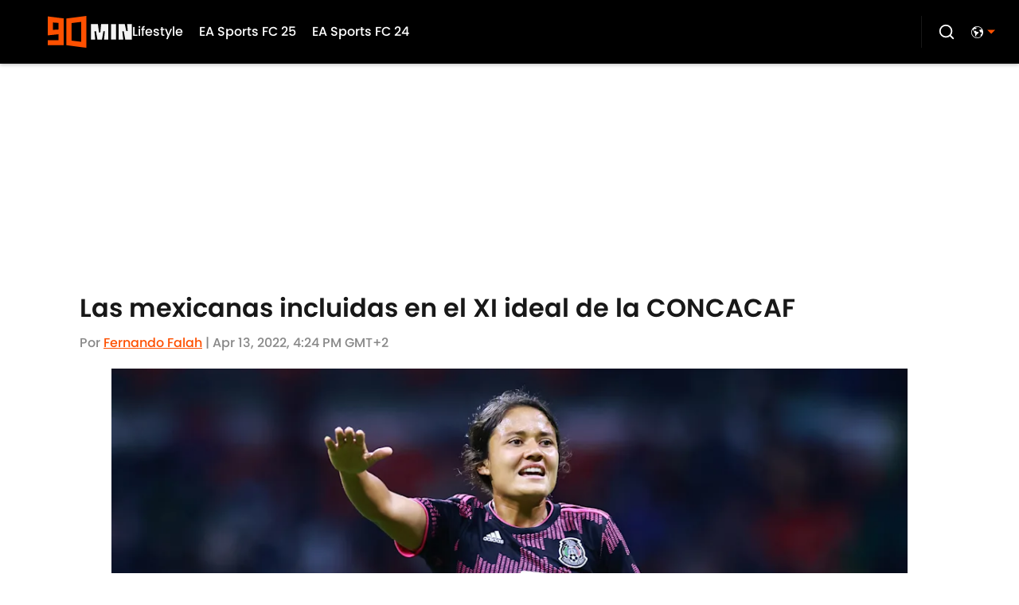

--- FILE ---
content_type: application/javascript
request_url: https://players.voltaxservices.io/players/1/code?mm-subId=2&mm-referer=https://www.90min.com/es/posts/mexicanas-incluidas-en-el-xi-ideal-concacaf
body_size: 13854
content:

		( () => {
			var stubFunc = () => {};
			var mmPlayerCallback = window.mmPlayerCallback || stubFunc;
			const playerConfig = {"player":{"id":"01gxgwepjb3yqv5fnd","property":"es","title":"O\u0026O | 90min.com - ES Desktop - Campaign Manager | MP","version":"4.4.87","config":{"adServer":{"adTag":"https://selector.voltaxam.com/ads?adUnit=01gvjgzha15sgs36xge\u0026tenant=mmsport\u0026organization=90mincom\u0026property=es\u0026adUnitName=mmsport_90mincom_es_video"},"anchor_enabled":true,"anchor_options":{"anchoring_appearance":"below","can_close":true,"closable_ad":true,"close_after":1,"isAnchorOnly":false,"margins":{"bottom":10,"left":10,"right":10,"top":10},"orientation":"right","split_view":false,"split_view_option":null,"split_view_ratio":55,"sticky_below_class_name":"video-top-anchor","width":60},"anchor_viewability_method":"anchoredMiniPlayer","automatic_replay":true,"behavior":{"savePlayerStateOnPageChanged":false},"brand_color":"#FF9900","brand_logo":"","brand_logo_click_url":"","brand_logo_name":"","click_url":"","comscore_publisher_id":"18120612","configId":"abaa5410-595a-11ef-96a9-0522e6f67cdd","config_name":"O\u0026O | 90min.com - ES Desktop - Campaign Manager | MP","css_customization":"","ctaButtonLink":"","ctaButtonTitle":"","custom_skippable_content_time":22,"dealTerms":{"contentCategories":{"data":[254,3,183,193,211,61,60,118,91,231,175,64,1,206,107,41,173,214,254,110,110,105,18,75,238,120,118,158,255,234,41,145,209,38,83,155,254,92,83,136,231,220,33,69,117,230,148,200,243,45,41,119,42,76,150,136,73,200,164,74,205,137,0,116,181,221,240,93,9,203,167,67,241,141,242,188,217,74,78,194,173,74,65,57,153,99,62,85,134,177,115,6,190,127,182,41,185,234,142,250,32,171,128,31,202,58,232,19,110,114,233,242,79,242,12,247,113,141,198,137,94,1,25,196,27,92,249,221,41,99,167,247,39,191,190,148,22,229,155,223,83,160,39,104,26,222,72,100,73,188,205,60,64,225,147,242,61,44,218,74,51,244,46,248,4,73,41,125,236,146,129,250,146,164,207,16,146,27,4,26,93,94,33,16,68,27,255,93,174,241,2,39,66,233,161,212,148,2,208,208,200,158,113,135,166,76,33,132,15,154,193,226,85,176,160,166,176,114,146,20,43,122,138,156,114,95,114,18,136,176,94,51,248,142,222,45,230,174,171,207,247,242,147,34,57,105,111,43,61,17,201,36],"iv":[132,154,90,143,27,248,198,55,170,16,207,43]},"rateCards":{"data":[246,214,192,186,62,241,155,138,201,133,62,43,217,170,58,100,28,123,167,106,106,106,29,104,109,157,109,101,53,162,59,16,175,252,69,185,145,109,125,64,74,2,198,95,221,26,73,186,91,206,129,102,168,141,183,72,210,212,1,113,95,107,46,53,20,4,78,25,213,183,75,57,46,247,129,229,147,99,244,43,209,228,117,80,170,58,243,160,50,236,237,167,71,143,102,6,173,221,116,120,80,33,252,103,254,238,15,75,3,39,110,62,188,220,158,143,54,37,149,139,137,162,92,13,197,171,206,253,134,162,175,47,152,178,187,228,74,102,124,31,110,236,130,180,145,196,76,231,86,208,37,146,82,155,67,57,213,199,96,165,140,102,29,205,138,48,108,81,160,238,103,125,130,74,88,100,83,208,196,124,90,23,28,116,28,166,108,75,14,233,163,184,81,86,195,31,251,21,127,226,145,171,47,114,46,210,174,13,235,78,47,141,160,57,186,201,206,15,36,41,213,101,176,224,94,55,49,55,218,4,129,93,156,58,243,17,60,223,24,68,2,94,182,43,153,113,175,32,245,202,186,224,205,66,195,4,108,66,159,35,104,90,112,176,8,154,132,185,8,98,201,223,143,238,170,121,111,29,208,231,112,122,108,22,171,40,190,244,134,242,42,40,226,100,203,80,200,59,230,52,157,245,8,53,136,182,91,238,177,44,229,22,237,136,190,220,113,37,148,138,199,23,115,117,34,170,69,72,106,238,193,173,214,161,106,54,110,17,104,223,147,214,73,18,23,160,105,212,163,249,26,93,1,21,35,218,10,143,26,64,93,93,232,67,225,193,83,125,3,198,100,90,149,16,189,81,242,175,1,67,176,77,156,204,145,138,232,240,90,219,255,210,224,149,106,8,113,142,201,73,59,69,202,20,154,239,226,97,32,153,30,148,59,230,94,128,200,119,203,52,16,114,203,38,38,23,104,72,62,147,67,28,42,147,22,3,237,187,192,0,126,146,145,189,254,11,22,129,37,147,251,174,103,247,102,233,132,211,202,153,153,128,118,224,192,57,23,26,203,38,243,219,237,241,200,71,186,91,235,188,152,232,184,61,136,24,61,194,35,53,251,70,73,175,101,77,37,249,179,231,161,44,183,66,17,100,166,17,22,69,243,103,132,20,157,116,145,69,220,155,129,46,249,149,32,67,241,133,3,190,99,150,84,133,128,253,87,201,29,101,113,120,82,49,255,177,199,218,222,10,132,97,157,157,112,205,226,67,174,131,142,175,131,50,168,95,161,67,132,49,78,247,175,247,246,63,147,100,111,170,29,26,191,159,251,179,61,250,127,128,13,93,176,198,114,168,135,195,184,123,248,5,222,87,78,85,10,147,105,167,37,129,241,217,215,42,177,105,113,183,126,32,70,203,141,9,131,58,145,56,33,243,24,201,7,44,135,223,197,168,19,161,123,206,190,0,218,158,120,21,65,238,27,226,200,108,57,143,214,159,112,247,15,224,17,101,198,109,90,219,239,202,61,44,110,239,45,240,128,85,32,218,157,187,177,242,103,212,129,148,151,194,148,159,37,165,13,104,144,253,62,65,34,37,196,207,85,176,224,208,78,213,49,222,19,95,68,159,27,89,51,140,149,55,75,161,72,6,139,59,74,198,121,211,146,242,79,164,231,88,228,46,10,197,137,183,223,73,168,116,30,167,253,223,146,249,245,242,215,151,28,94,123,146,190,18,239,235,57,46,233,117,21,91,108,136,36,91,140,134,55,245,15,237,109,199,6,15,16,137,82,232,30,127,62,56,118,35,167,139,198,57,73,2,223,20,32,38,153,12,134,220,3,55,19,87,140,111,119,46,193,176,68,217,97,41,185,121,77,56,82,188,122,102,64,72,235,25,4,66,29,49,197,145,147,140,111,75,44,197,206,182,31,1,33,17,163,252,228,251,142,31,200,40,60,97,9,97,83,241,158,174,153,168,71,164,184,227,164,238,26,186,112,217,180,198,245,119,34,153,157,90,53,148,115,70,71,10,173,46,235,197,138,134,189,70,46,204,150,198,82,209,211,28,242,88,9,189,198,160,40,108,42,247,150,20,241,128,153,116,217,198,2,255,171,91,77,128,133,128,190,199,151,173,137,255,241,18,99,155,187,55,48,172,87,125,1,62,221,59,104,81,165,72,219,42,104,146,156,107,58,4,218,244,28,162,121,35,51,70,50,115,228,20,152,81,181,38,207,51,113,144,242,128,187,125,59,117,83,61,137,149,38,23,49,242,146,132,207,210,42],"iv":[121,88,60,172,33,168,232,58,76,129,67,73]}},"disableRequestsWhenWaitingForScrollToPlay":false,"display_title":false,"enable_shuffle":false,"headerBidding":{"aps":{"apsConfigurationsList":[{"demandOwner":"SI","mapping":[],"publisherAPSType":"SI","publisherID":"5220","publisherName":"","requestInterval":5000,"slotID":"SI_ac"}],"apsMode":true},"auctionTimeout":3000,"disableFloorPrediction":false,"floorAsMinValue":false,"floorPrice":0.5,"floorPriceForGAM":false,"intentIqAccount":719510843,"netCpm":100,"netCpmPublisher":90,"prebid":{"implementInIframe":true,"prebidMode":true,"sspGroupList":[{"id":"01jrwqdds3rd","name":"90min - SPS ","sspList":[{"accountID":26592,"demandOwner":"SI","disableIntervalAlgo":false,"isPublisherSSP":false,"isServerBidding":false,"maxDuration":61,"maxRequestsInterval":30000,"minRequestsInterval":3500,"position":"atf","requestInterval":10000,"siteID":580008,"sspName":"rubicon","zoneID":3746304},{"delDomain":"sportspublishing-d.openx.net","demandOwner":"SI","disableIntervalAlgo":false,"isPublisherSSP":false,"isServerBidding":false,"maxRequestsInterval":30000,"minRequestsInterval":3500,"requestInterval":10000,"sspName":"openx","unit":"562264677"},{"demandOwner":"SI","disableIntervalAlgo":false,"enableSRA":true,"inventoryCode":"MMOnO_ROS_outstream_PbC2S","isPublisherSSP":false,"isServerBidding":false,"maxRequestsInterval":30000,"minRequestsInterval":8000,"requestInterval":10000,"sraFloorFactor":10,"sraRequests":2,"sspName":"triplelift"},{"demandOwner":"SI","disableIntervalAlgo":false,"enableSRA":true,"isPublisherSSP":false,"isServerBidding":false,"maxDuration":61,"maxRequestsInterval":30000,"minRequestsInterval":8000,"placementID":36032739,"requestInterval":10000,"skippable":false,"sraFloorFactor":10,"sraRequests":2,"sspName":"appnexus"},{"demandOwner":"SI","disableIntervalAlgo":false,"formatID":132727,"isPublisherSSP":false,"isServerBidding":false,"maxRequestsInterval":30000,"minRequestsInterval":3500,"networkID":null,"pageID":2068098,"requestInterval":10000,"siteID":700248,"sspName":"smartadserver"},{"adUnitID":"6806629","demandOwner":"SI","disableIntervalAlgo":false,"enableSRA":false,"isPublisherSSP":false,"isServerBidding":false,"maxDuration":60,"maxRequestsInterval":30000,"minRequestsInterval":3500,"publisherID":"165328","requestInterval":10000,"skippable":false,"sraFloorFactor":10,"sraRequests":2,"sspName":"pubmatic"},{"demandOwner":"SI","disableIntervalAlgo":false,"enableSRA":true,"isPublisherSSP":false,"isServerBidding":false,"maxRequestsInterval":30000,"minRequestsInterval":3500,"pubID":"8db053a4125af80","requestInterval":10000,"sraFloorFactor":10,"sraRequests":2,"sspName":"onetag"},{"demandOwner":"SI","disableIntervalAlgo":false,"isPublisherSSP":false,"isServerBidding":false,"maxRequestsInterval":30000,"minRequestsInterval":3500,"placementID":"ka6PEZsJD2","requestInterval":10000,"sspName":"richaudience"},{"demandOwner":"MinuteMedia","disableIntervalAlgo":false,"groupID":null,"isPublisherSSP":false,"isServerBidding":false,"maxRequestsInterval":30000,"minRequestsInterval":3500,"placementID":null,"requestInterval":10000,"sspName":"nextMillennium"},{"demandOwner":"MinuteMedia","disableIntervalAlgo":false,"enableSRA":true,"isPublisherSSP":false,"isServerBidding":false,"maxRequestsInterval":30000,"minRequestsInterval":3500,"orgID":"1","placementID":"Voltax O\u0026O General","requestInterval":10000,"sraFloorFactor":10,"sraRequests":2,"sspName":"minutemedia","testMode":false},{"demandOwner":"SI","disableIntervalAlgo":false,"enableSRA":false,"isPublisherSSP":false,"isServerBidding":false,"maxRequestsInterval":30000,"minRequestsInterval":8000,"publisherID":"1","requestInterval":18000,"sraFloorFactor":2,"sraRequests":5,"sspName":"ttd","supplySourceID":"directxy21v68z"},{"demandOwner":"SI","disableIntervalAlgo":false,"enableSRA":true,"isPublisherSSP":null,"isServerBidding":false,"maxRequestsInterval":30000,"minRequestsInterval":3500,"requestInterval":10000,"siteID":292955,"sraFloorFactor":10,"sraRequests":2,"sspName":"unruly"}]}],"sspList":[]},"publisherType":"O\u0026O","rtb":{"rtbInterval":5000,"rtbMode":false},"schainSTNSellerID":"","schainSellerID":"","unifiedId_ttdPID":""},"jsCustomization":"","keepWatching":{"keepWatchingVideo":true,"maxVideoDuration":30},"loader_position":"center","loadingBackgroundImageUrl":"","loading_background_image":"","loading_background_image_name":"","miniPlayer":{"comscore":true,"disableGalleryView":false,"location":{"cssSelector":"","injectionPosition":"withinContainerBeforeContent","isFallbackEnabled":true,"location":"step","playerPositionList":[{"elementSelector":"containerClassID","htmlTagPosition":0,"value":"mm-player-placeholder-large-screen"}]},"playlist":"01hm6ej2gf10y85ryn","stnPlayerEnabled":false,"stnPlayerKey":"","useSTNControls":true,"useVoltaxLocationInStn":false},"monetization":{"adPlacementType":"accompanyingContent","adSkip":{"adSkipDelay":20,"adSkipEnabled":false},"adViewabilityTriggerPixels":0,"adViewabilityType":"none","ad_request_timeout":10000,"ad_tag":"https://pubads.g.doubleclick.net/gampad/ads?sz=400x300|640x480|480x270|640x360\u0026iu=/23162276296/90min/all/90min.com/video\u0026impl=s\u0026gdfp_req=1\u0026env=vp\u0026output=vast\u0026unviewed_position_start=1\u0026url=##REFERRER_URL_UNESC##\u0026description_url=##DESCRIPTION_URL_UNESC##\u0026correlator=##CACHEBUSTER##\u0026ad_rule=0","ad_type":"static_tag","aggressiveRequests":false,"assertiveYieldCurrency":"USD","assertiveYieldReportEnabled":false,"disableMonetizationOnInteraction":false,"externalGam":{},"gamDemandOwner":"SI","gamMinInterval":0,"limits":{},"load_commercial_api":false,"maxAdDurationEnabled":false,"maxInstreamImpressions":2,"midrolls":{"delayFirstMidroll":false,"every":5,"slots":1},"onDemandEnabled":false,"prerollEnabled":true,"prerolls":{},"requestAdsWhilePlay":false,"sendInstreamWhenMainInView":false,"vpaid_mode":"ENABLED"},"more_videos":{"gallery_view":false},"next_video":"none","organization":"90mincom","pause_video_on_tab_switch":true,"playback_method":"autoplay","player_id":"01gxgwepjb3yqv5fnd","player_margins":0,"player_property":"es","powered_by_strip":true,"publisher_contribution":"es","triggerPixels":0},"playerType":"accompanying_content","updated_at":1765983906}};

			window.mmCC = 'US';
			window.mmRC = '';
			window.mmCTC = 'Columbus';
			window.mmTargetConfig = {"id":"01h7cqknnpy26z3y","publisherId":"1","comment":"ES"};
			window.mmPrediction = {"biddersAlgoType":"naive","biddersAlgoModel":"player_naive_mapping_prebid_and_amazon_short_feb18_ver1","rtbAlgoType":"naive","rtbAlgoModel":"new_key_order_Beta_0.5","rtbGroup":67,"floorAlgoType":"affected"};
			window.mmVoltaxPlayerConfig = playerConfig;

			const isTest = false;
			const codeUrl = 'https://mp.mmvideocdn.com/mini-player/prod/voltax_mp.js';
			const playerID = playerConfig.player?.id;
			
			const configIDKey = 'mm-config-' + window.mmTargetConfig.id;
			const sessionConfigID = sessionStorage.getItem(configIDKey);

			const codeURLKey = 'mm-src-' + window.mmTargetConfig.id;
			const sessionCodeURL = sessionStorage.getItem(codeURLKey);

			const useSessionCodeURL = (playerID === sessionConfigID || sessionCodeURL === codeUrl) && !isTest;
			let scriptSrc = useSessionCodeURL ? sessionCodeURL || codeUrl : codeUrl;
			
			if (!useSessionCodeURL && !isTest) {
				sessionStorage.setItem(codeURLKey, codeUrl);
				sessionStorage.setItem(configIDKey, playerID);
			}

			var o = document.createElement("script");
			o.onload = mmPlayerCallback;
			o.mmCC = 'US';
			o.mmRC = '';
			o.mmCTC = 'Columbus';
			o.mmTargetConfig = window.mmTargetConfig;
			o.mmPrediction = window.mmPrediction;
			o.mmConfig = window.mmVoltaxPlayerConfig;
			o.stnPlayerKey = '';
			o.isTest = isTest;
			if (document?.currentScript?.externalID) {
				o.externalID = document?.currentScript?.externalID;
			}

			if (document?.currentScript?.isPlayerControlled) {
				o.isPlayerControlled = document?.currentScript?.isPlayerControlled;
			}

			o.playerEmbedCodeSrc = document?.currentScript?.src;
			
			o.src = scriptSrc;
			document.body.appendChild(o);
		} )();
